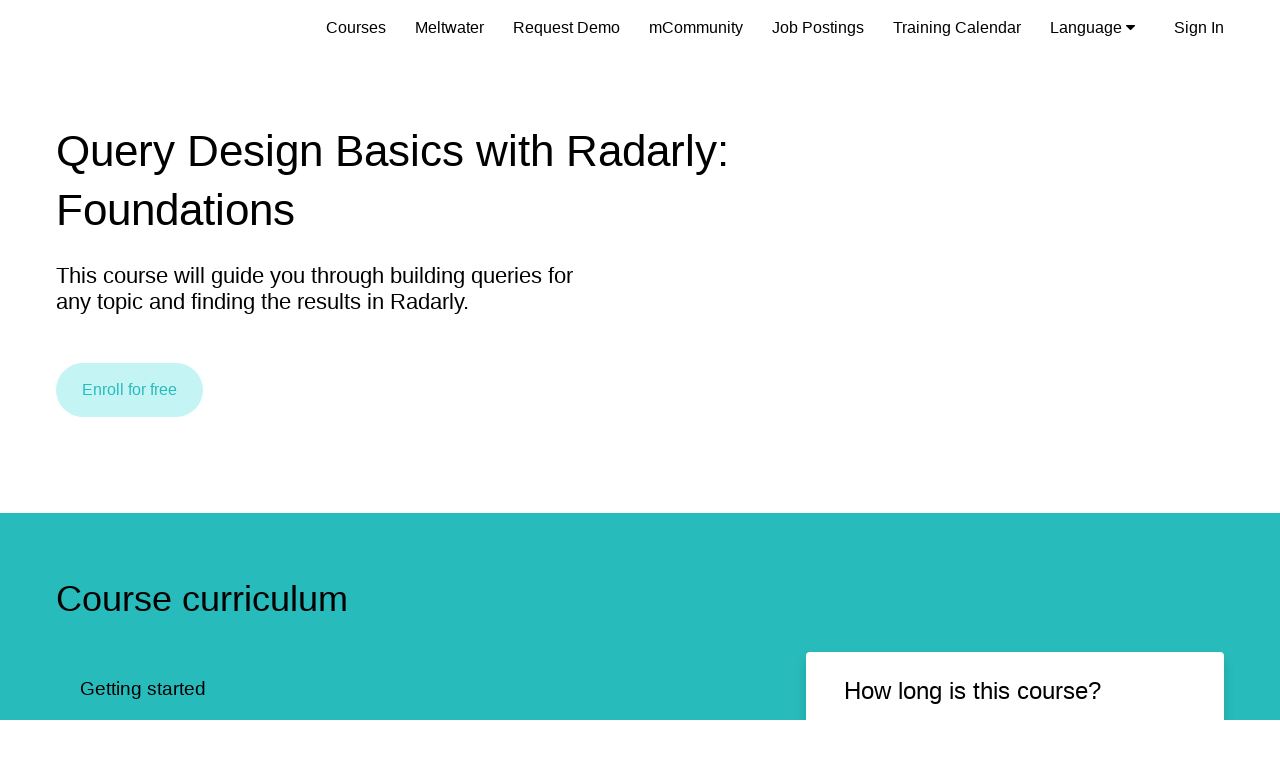

--- FILE ---
content_type: application/javascript; charset=UTF-8
request_url: https://academy.meltwater.com/cdn-cgi/challenge-platform/h/g/scripts/jsd/5eaf848a0845/main.js?
body_size: 4608
content:
window._cf_chl_opt={xkKZ4:'g'};~function(u3,O,b,X,Z,L,N,J){u3=s,function(W,M,uk,u2,h,v){for(uk={W:410,M:446,h:400,v:470,i:383,D:487,o:413,B:421,a:461,E:435},u2=s,h=W();!![];)try{if(v=-parseInt(u2(uk.W))/1+-parseInt(u2(uk.M))/2*(-parseInt(u2(uk.h))/3)+-parseInt(u2(uk.v))/4+-parseInt(u2(uk.i))/5+parseInt(u2(uk.D))/6*(parseInt(u2(uk.o))/7)+parseInt(u2(uk.B))/8+-parseInt(u2(uk.a))/9*(parseInt(u2(uk.E))/10),M===v)break;else h.push(h.shift())}catch(i){h.push(h.shift())}}(I,344242),O=this||self,b=O[u3(426)],X={},X[u3(438)]='o',X[u3(465)]='s',X[u3(451)]='u',X[u3(382)]='z',X[u3(483)]='n',X[u3(398)]='I',X[u3(474)]='b',Z=X,O[u3(395)]=function(W,M,h,i,uv,ul,um,u8,o,B,E,V,R,y){if(uv={W:471,M:433,h:441,v:408,i:463,D:385,o:408,B:468,a:409,E:389,V:467,c:381},ul={W:416,M:389,h:427},um={W:457,M:424,h:369,v:373},u8=u3,null===M||void 0===M)return i;for(o=C(M),W[u8(uv.W)][u8(uv.M)]&&(o=o[u8(uv.h)](W[u8(uv.W)][u8(uv.M)](M))),o=W[u8(uv.v)][u8(uv.i)]&&W[u8(uv.D)]?W[u8(uv.o)][u8(uv.i)](new W[(u8(uv.D))](o)):function(T,u9,S){for(u9=u8,T[u9(ul.W)](),S=0;S<T[u9(ul.M)];T[S]===T[S+1]?T[u9(ul.h)](S+1,1):S+=1);return T}(o),B='nAsAaAb'.split('A'),B=B[u8(uv.B)][u8(uv.a)](B),E=0;E<o[u8(uv.E)];V=o[E],R=x(W,M,V),B(R)?(y=R==='s'&&!W[u8(uv.V)](M[V]),u8(uv.c)===h+V?D(h+V,R):y||D(h+V,M[V])):D(h+V,R),E++);return i;function D(T,S,u7){u7=s,Object[u7(um.W)][u7(um.M)][u7(um.h)](i,S)||(i[S]=[]),i[S][u7(um.v)](T)}},L=u3(412)[u3(429)](';'),N=L[u3(468)][u3(409)](L),O[u3(379)]=function(W,M,uD,uu,h,v,i,D){for(uD={W:374,M:389,h:389,v:469,i:373,D:397},uu=u3,h=Object[uu(uD.W)](M),v=0;v<h[uu(uD.M)];v++)if(i=h[v],'f'===i&&(i='N'),W[i]){for(D=0;D<M[h[v]][uu(uD.h)];-1===W[i][uu(uD.v)](M[h[v]][D])&&(N(M[h[v]][D])||W[i][uu(uD.i)]('o.'+M[h[v]][D])),D++);}else W[i]=M[h[v]][uu(uD.D)](function(o){return'o.'+o})},J=function(ur,uQ,ut,uz,uq,M,h,i){return ur={W:384,M:436},uQ={W:485,M:485,h:485,v:373,i:485,D:485,o:462,B:485,a:386,E:485},ut={W:389},uz={W:389,M:386,h:457,v:424,i:369,D:457,o:424,B:457,a:484,E:373,V:484,c:373,R:373,y:484,T:373,S:485,G:373,z:424,j:369,Q:484,F:373,g:373,f:373,d:373,U:462},uq=u3,M=String[uq(ur.W)],h={'h':function(D,uw){return uw={W:367,M:386},D==null?'':h.g(D,6,function(o,uX){return uX=s,uX(uw.W)[uX(uw.M)](o)})},'g':function(D,o,B,uZ,E,V,R,y,T,S,G,z,j,Q,F,U,u0,u1){if(uZ=uq,D==null)return'';for(V={},R={},y='',T=2,S=3,G=2,z=[],j=0,Q=0,F=0;F<D[uZ(uz.W)];F+=1)if(U=D[uZ(uz.M)](F),Object[uZ(uz.h)][uZ(uz.v)][uZ(uz.i)](V,U)||(V[U]=S++,R[U]=!0),u0=y+U,Object[uZ(uz.D)][uZ(uz.o)][uZ(uz.i)](V,u0))y=u0;else{if(Object[uZ(uz.B)][uZ(uz.o)][uZ(uz.i)](R,y)){if(256>y[uZ(uz.a)](0)){for(E=0;E<G;j<<=1,Q==o-1?(Q=0,z[uZ(uz.E)](B(j)),j=0):Q++,E++);for(u1=y[uZ(uz.V)](0),E=0;8>E;j=j<<1|1&u1,Q==o-1?(Q=0,z[uZ(uz.c)](B(j)),j=0):Q++,u1>>=1,E++);}else{for(u1=1,E=0;E<G;j=u1|j<<1,o-1==Q?(Q=0,z[uZ(uz.R)](B(j)),j=0):Q++,u1=0,E++);for(u1=y[uZ(uz.y)](0),E=0;16>E;j=u1&1.4|j<<1,o-1==Q?(Q=0,z[uZ(uz.T)](B(j)),j=0):Q++,u1>>=1,E++);}T--,T==0&&(T=Math[uZ(uz.S)](2,G),G++),delete R[y]}else for(u1=V[y],E=0;E<G;j=j<<1|u1&1,Q==o-1?(Q=0,z[uZ(uz.G)](B(j)),j=0):Q++,u1>>=1,E++);y=(T--,T==0&&(T=Math[uZ(uz.S)](2,G),G++),V[u0]=S++,String(U))}if(y!==''){if(Object[uZ(uz.h)][uZ(uz.z)][uZ(uz.j)](R,y)){if(256>y[uZ(uz.Q)](0)){for(E=0;E<G;j<<=1,Q==o-1?(Q=0,z[uZ(uz.F)](B(j)),j=0):Q++,E++);for(u1=y[uZ(uz.Q)](0),E=0;8>E;j=j<<1|1&u1,o-1==Q?(Q=0,z[uZ(uz.E)](B(j)),j=0):Q++,u1>>=1,E++);}else{for(u1=1,E=0;E<G;j=u1|j<<1.15,Q==o-1?(Q=0,z[uZ(uz.g)](B(j)),j=0):Q++,u1=0,E++);for(u1=y[uZ(uz.Q)](0),E=0;16>E;j=1.51&u1|j<<1.62,Q==o-1?(Q=0,z[uZ(uz.G)](B(j)),j=0):Q++,u1>>=1,E++);}T--,0==T&&(T=Math[uZ(uz.S)](2,G),G++),delete R[y]}else for(u1=V[y],E=0;E<G;j=j<<1.28|u1&1,o-1==Q?(Q=0,z[uZ(uz.f)](B(j)),j=0):Q++,u1>>=1,E++);T--,0==T&&G++}for(u1=2,E=0;E<G;j=j<<1|u1&1,Q==o-1?(Q=0,z[uZ(uz.d)](B(j)),j=0):Q++,u1>>=1,E++);for(;;)if(j<<=1,o-1==Q){z[uZ(uz.R)](B(j));break}else Q++;return z[uZ(uz.U)]('')},'j':function(D,uj,ue){return uj={W:484},ue=uq,D==null?'':''==D?null:h.i(D[ue(ut.W)],32768,function(o,ux){return ux=ue,D[ux(uj.W)](o)})},'i':function(D,o,B,uC,E,V,R,y,T,S,G,z,j,Q,F,U,u1,u0){for(uC=uq,E=[],V=4,R=4,y=3,T=[],z=B(0),j=o,Q=1,S=0;3>S;E[S]=S,S+=1);for(F=0,U=Math[uC(uQ.W)](2,2),G=1;U!=G;u0=z&j,j>>=1,j==0&&(j=o,z=B(Q++)),F|=(0<u0?1:0)*G,G<<=1);switch(F){case 0:for(F=0,U=Math[uC(uQ.M)](2,8),G=1;G!=U;u0=j&z,j>>=1,0==j&&(j=o,z=B(Q++)),F|=(0<u0?1:0)*G,G<<=1);u1=M(F);break;case 1:for(F=0,U=Math[uC(uQ.h)](2,16),G=1;U!=G;u0=z&j,j>>=1,j==0&&(j=o,z=B(Q++)),F|=G*(0<u0?1:0),G<<=1);u1=M(F);break;case 2:return''}for(S=E[3]=u1,T[uC(uQ.v)](u1);;){if(Q>D)return'';for(F=0,U=Math[uC(uQ.i)](2,y),G=1;U!=G;u0=z&j,j>>=1,0==j&&(j=o,z=B(Q++)),F|=G*(0<u0?1:0),G<<=1);switch(u1=F){case 0:for(F=0,U=Math[uC(uQ.D)](2,8),G=1;U!=G;u0=z&j,j>>=1,j==0&&(j=o,z=B(Q++)),F|=G*(0<u0?1:0),G<<=1);E[R++]=M(F),u1=R-1,V--;break;case 1:for(F=0,U=Math[uC(uQ.M)](2,16),G=1;U!=G;u0=z&j,j>>=1,j==0&&(j=o,z=B(Q++)),F|=(0<u0?1:0)*G,G<<=1);E[R++]=M(F),u1=R-1,V--;break;case 2:return T[uC(uQ.o)]('')}if(V==0&&(V=Math[uC(uQ.B)](2,y),y++),E[u1])u1=E[u1];else if(u1===R)u1=S+S[uC(uQ.a)](0);else return null;T[uC(uQ.v)](u1),E[R++]=S+u1[uC(uQ.a)](0),V--,S=u1,V==0&&(V=Math[uC(uQ.E)](2,y),y++)}}},i={},i[uq(ur.M)]=h.h,i}(),m();function A(W,M,uy,uR,uc,uV,uW,h,v,i){uy={W:368,M:431,h:480,v:411,i:377,D:458,o:399,B:434,a:428,E:393,V:420,c:406,R:390,y:443,T:414,S:414,G:407,z:414,j:407,Q:393,F:376,g:436,f:391},uR={W:405},uc={W:415,M:450,h:452},uV={W:420},uW=u3,h=O[uW(uy.W)],console[uW(uy.M)](O[uW(uy.h)]),v=new O[(uW(uy.v))](),v[uW(uy.i)](uW(uy.D),uW(uy.o)+O[uW(uy.h)][uW(uy.B)]+uW(uy.a)+h.r),h[uW(uy.E)]&&(v[uW(uy.V)]=5e3,v[uW(uy.c)]=function(uM){uM=uW,M(uM(uV.W))}),v[uW(uy.R)]=function(uh){uh=uW,v[uh(uc.W)]>=200&&v[uh(uc.W)]<300?M(uh(uc.M)):M(uh(uc.h)+v[uh(uc.W)])},v[uW(uy.y)]=function(uO){uO=uW,M(uO(uR.W))},i={'t':k(),'lhr':b[uW(uy.T)]&&b[uW(uy.S)][uW(uy.G)]?b[uW(uy.z)][uW(uy.j)]:'','api':h[uW(uy.Q)]?!![]:![],'payload':W},v[uW(uy.F)](J[uW(uy.g)](JSON[uW(uy.f)](i)))}function I(I1){return I1='createElement,api,chlApiClientVersion,cJDYB1,toString,map,bigint,/cdn-cgi/challenge-platform/h/,264abFIxp,gRjkt7,contentDocument,error,sid,xhr-error,ontimeout,href,Array,bind,631642qaFBwI,XMLHttpRequest,_cf_chl_opt;XQlKq9;mpuA2;BYBs3;bqzg9;gtpfA4;SZQFk7;rTYyd6;gTvhm6;ubgT9;JrBNE9;NgAVk0;YBjhw4;WvQh6;cJDYB1;Qgcf5;eHVD2;VJwN2,86709evFvCa,location,status,sort,DOMContentLoaded,/invisible/jsd,chlApiRumWidgetAgeMs,timeout,5070008mkIaAu,getPrototypeOf,cloudflare-invisible,hasOwnProperty,error on cf_chl_props,document,splice,/jsd/oneshot/5eaf848a0845/0.04238701797434477:1765185729:D06xWFO1Wc8jKVtQZ4_pt0vXRdV_3mSYU8UoqP0b9iQ/,split,chctx,log,isArray,getOwnPropertyNames,xkKZ4,130QYiHQz,qrcJqQmqLt,navigator,object,readyState,[native code],concat,loading,onerror,postMessage,appendChild,11106eZYrTC,now,msg,clientInformation,success,undefined,http-code:,detail,vKoX8,chlApiSitekey,jsd,prototype,POST,/b/ov1/0.04238701797434477:1765185729:D06xWFO1Wc8jKVtQZ4_pt0vXRdV_3mSYU8UoqP0b9iQ/,display: none,277794OFPZJG,join,from,floor,string,function,isNaN,includes,indexOf,215348IBPAAC,Object,gKwbC5,iframe,boolean,random,catch,style,source,errorInfoObject,_cf_chl_opt,onreadystatechange,event,number,charCodeAt,pow,Function,156hauFjp,Ih9lJjBTOE4xnasFNWu8M5HQerY0GR+-UDkS7o2XKVwLdtf3bqPAiCzgp$1yZvm6c,__CF$cv$params,call,parent,tabIndex,removeChild,push,keys,hhzn3,send,open,chlApiUrl,Qgcf5,addEventListener,d.cookie,symbol,67490AFKupJ,fromCharCode,Set,charAt,body,contentWindow,length,onload,stringify'.split(','),I=function(){return I1},I()}function n(v,i,uS,ub,D,o,B,a,E,V,c,R){if(uS={W:448,M:403,h:368,v:399,i:480,D:434,o:459,B:418,a:411,E:377,V:458,c:420,R:406,y:455,T:480,S:454,G:378,z:480,j:472,Q:419,F:480,g:375,f:394,d:401,U:479,u0:430,u1:478,uw:456,uG:376,uz:436},ub=u3,!Y(.01))return![];o=(D={},D[ub(uS.W)]=v,D[ub(uS.M)]=i,D);try{B=O[ub(uS.h)],a=ub(uS.v)+O[ub(uS.i)][ub(uS.D)]+ub(uS.o)+B.r+ub(uS.B),E=new O[(ub(uS.a))](),E[ub(uS.E)](ub(uS.V),a),E[ub(uS.c)]=2500,E[ub(uS.R)]=function(){},V={},V[ub(uS.y)]=O[ub(uS.T)][ub(uS.S)],V[ub(uS.G)]=O[ub(uS.z)][ub(uS.j)],V[ub(uS.Q)]=O[ub(uS.F)][ub(uS.g)],V[ub(uS.f)]=O[ub(uS.z)][ub(uS.d)],c=V,R={},R[ub(uS.U)]=o,R[ub(uS.u0)]=c,R[ub(uS.u1)]=ub(uS.uw),E[ub(uS.uG)](J[ub(uS.uz)](R))}catch(y){}}function P(uo,uI,h,v,i,D,o){uI=(uo={W:392,M:473,h:477,v:460,i:371,D:387,o:445,B:388,a:449,E:437,V:402,c:372},u3);try{return h=b[uI(uo.W)](uI(uo.M)),h[uI(uo.h)]=uI(uo.v),h[uI(uo.i)]='-1',b[uI(uo.D)][uI(uo.o)](h),v=h[uI(uo.B)],i={},i=cJDYB1(v,v,'',i),i=cJDYB1(v,v[uI(uo.a)]||v[uI(uo.E)],'n.',i),i=cJDYB1(v,h[uI(uo.V)],'d.',i),b[uI(uo.D)][uI(uo.c)](h),D={},D.r=i,D.e=null,D}catch(B){return o={},o.r={},o.e=B,o}}function m(uU,ud,ug,uL,W,M,h,v,i){if(uU={W:368,M:393,h:439,v:442,i:380,D:380,o:417,B:481,a:481},ud={W:439,M:442,h:481},ug={W:425},uL=u3,W=O[uL(uU.W)],!W)return;if(!K())return;(M=![],h=W[uL(uU.M)]===!![],v=function(uN,D){if(uN=uL,!M){if(M=!![],!K())return;D=P(),A(D.r,function(o){l(W,o)}),D.e&&n(uN(ug.W),D.e)}},b[uL(uU.h)]!==uL(uU.v))?v():O[uL(uU.i)]?b[uL(uU.D)](uL(uU.o),v):(i=b[uL(uU.B)]||function(){},b[uL(uU.a)]=function(uP){uP=uL,i(),b[uP(ud.W)]!==uP(ud.M)&&(b[uP(ud.h)]=i,v())})}function e(W,M,uK,u4){return uK={W:486,M:457,h:396,v:369,i:469,D:440},u4=u3,M instanceof W[u4(uK.W)]&&0<W[u4(uK.W)][u4(uK.M)][u4(uK.h)][u4(uK.v)](M)[u4(uK.i)](u4(uK.D))}function Y(W,uB,us){return uB={W:475},us=u3,Math[us(uB.W)]()<W}function K(uE,uH,W,M,h){return uE={W:464,M:447},uH=u3,W=3600,M=k(),h=Math[uH(uE.W)](Date[uH(uE.M)]()/1e3),h-M>W?![]:!![]}function C(W,uJ,u6,M){for(uJ={W:441,M:374,h:422},u6=u3,M=[];null!==W;M=M[u6(uJ.W)](Object[u6(uJ.M)](W)),W=Object[u6(uJ.h)](W));return M}function k(ua,up,W){return ua={W:368,M:464},up=u3,W=O[up(ua.W)],Math[up(ua.M)](+atob(W.t))}function s(u,p,H){return H=I(),s=function(W,M,h){return W=W-367,h=H[W],h},s(u,p)}function x(W,M,h,un,u5,v){u5=(un={W:476,M:408,h:432,v:408,i:466},u3);try{return M[h][u5(un.W)](function(){}),'p'}catch(i){}try{if(M[h]==null)return M[h]===void 0?'u':'x'}catch(D){return'i'}return W[u5(un.M)][u5(un.h)](M[h])?'a':M[h]===W[u5(un.v)]?'E':!0===M[h]?'T':M[h]===!1?'F':(v=typeof M[h],u5(un.i)==v?e(W,M[h])?'N':'f':Z[v]||'?')}function l(h,v,I0,uY,i,D,o){if(I0={W:423,M:393,h:450,v:478,i:404,D:482,o:450,B:370,a:444,E:482,V:403,c:453,R:370,y:444},uY=u3,i=uY(I0.W),!h[uY(I0.M)])return;v===uY(I0.h)?(D={},D[uY(I0.v)]=i,D[uY(I0.i)]=h.r,D[uY(I0.D)]=uY(I0.o),O[uY(I0.B)][uY(I0.a)](D,'*')):(o={},o[uY(I0.v)]=i,o[uY(I0.i)]=h.r,o[uY(I0.E)]=uY(I0.V),o[uY(I0.c)]=v,O[uY(I0.R)][uY(I0.y)](o,'*'))}}()